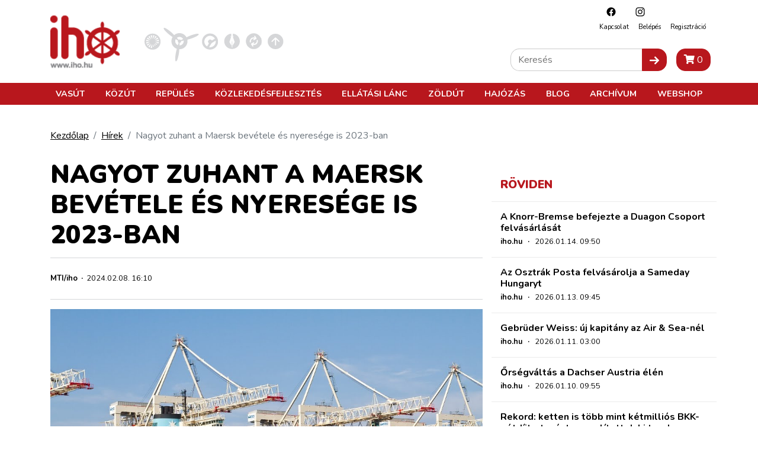

--- FILE ---
content_type: text/html; charset=utf-8
request_url: https://www.google.com/recaptcha/api2/aframe
body_size: 271
content:
<!DOCTYPE HTML><html><head><meta http-equiv="content-type" content="text/html; charset=UTF-8"></head><body><script nonce="gzzFkUZBJKLlS-_hZhj3HQ">/** Anti-fraud and anti-abuse applications only. See google.com/recaptcha */ try{var clients={'sodar':'https://pagead2.googlesyndication.com/pagead/sodar?'};window.addEventListener("message",function(a){try{if(a.source===window.parent){var b=JSON.parse(a.data);var c=clients[b['id']];if(c){var d=document.createElement('img');d.src=c+b['params']+'&rc='+(localStorage.getItem("rc::a")?sessionStorage.getItem("rc::b"):"");window.document.body.appendChild(d);sessionStorage.setItem("rc::e",parseInt(sessionStorage.getItem("rc::e")||0)+1);localStorage.setItem("rc::h",'1768464459292');}}}catch(b){}});window.parent.postMessage("_grecaptcha_ready", "*");}catch(b){}</script></body></html>